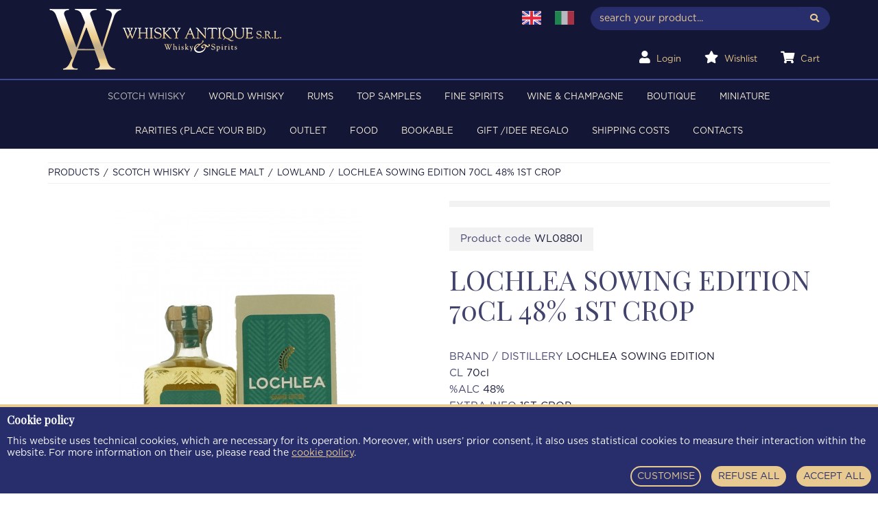

--- FILE ---
content_type: text/html; charset=UTF-8
request_url: https://www.whiskyantique.com/en/lochlea-sowing-edition-70cl-48-1st-crop-wl0880i
body_size: 6184
content:
<!DOCTYPE html>

<html lang="en">
<head>
    <meta charset="utf-8">
    <meta http-equiv="X-UA-Compatible" content="IE=edge">
    <title> LOCHLEA SOWING EDITION 70cl 48% 1ST CROP - Products -  Whisky Antique, Whisky & Spirits</title>
    <meta name="description" content=" LOCHLEA SOWING EDITION 70cl 48% 1ST CROP " />
    <meta name="keywords" content=" LOCHLEA SOWING EDITION " />
    <meta name="robots" content="index, follow" />
    <meta name="revisit-after" content="7 Days" />
    <meta name="theme-color" content="#EFEFEF" />
    <meta property="og:locale" content="en_GB" />
    <meta property="og:type" content="website" />
    <meta property="og:title" content=" LOCHLEA SOWING EDITION 70cl 48% 1ST CROP " />
    <meta property="og:description" content=" LOCHLEA SOWING EDITION 70cl 48% 1ST CROP " />
    <meta property="og:url" content="https://www.whiskyantique.com/en/lochlea-sowing-edition-70cl-48-1st-crop-wl0880i" />
    <meta property="og:site_name" content="Whisky Antique, Whisky & Spirits" />
    <meta property="og:image" content=" /media/prodotti/lochlea-sowing-edition-70cl-48-1st-crop-94159/conversions/thumb.jpg " />
    <meta name="twitter:card" content="summary_large_image" />
    <link rel="apple-touch-icon" sizes="57x57" href="https://www.whiskyantique.com/img/favicon/apple-touch-icon-57x57.png" />
    <link rel="apple-touch-icon" sizes="114x114" href="https://www.whiskyantique.com/img/favicon/apple-touch-icon-114x114.png" />
    <link rel="apple-touch-icon" sizes="72x72" href="https://www.whiskyantique.com/img/favicon/apple-touch-icon-72x72.png" />
    <link rel="apple-touch-icon" sizes="144x144" href="https://www.whiskyantique.com/img/favicon/apple-touch-icon-144x144.png" />
    <link rel="apple-touch-icon" sizes="60x60" href="https://www.whiskyantique.com/img/favicon/apple-touch-icon-60x60.png" />
    <link rel="apple-touch-icon" sizes="120x120" href="https://www.whiskyantique.com/img/favicon/apple-touch-icon-120x120.png" />
    <link rel="apple-touch-icon" sizes="76x76" href="https://www.whiskyantique.com/img/favicon/apple-touch-icon-76x76.png" />
    <link rel="apple-touch-icon" sizes="152x152" href="https://www.whiskyantique.com/img/favicon/apple-touch-icon-152x152.png" />
    <link rel="icon" type="image/png" href="https://www.whiskyantique.com/img/favicon/favicon-196x196.png" sizes="196x196" />
    <link rel="icon" type="image/png" href="https://www.whiskyantique.com/img/favicon/favicon-96x96.png" sizes="96x96" />
    <link rel="icon" type="image/png" href="https://www.whiskyantique.com/img/favicon/favicon-32x32.png" sizes="32x32" />
    <link rel="icon" type="image/png" href="https://www.whiskyantique.com/img/favicon/favicon-16x16.png" sizes="16x16" />
    <link rel="icon" type="image/png" href="https://www.whiskyantique.com/img/favicon/favicon-128.png" sizes="128x128" />
    <meta name="application-name" content="Whisky Antique"/>
    <meta name="msapplication-TileColor" content="#EFEFEF" />
    <meta name="msapplication-TileImage" content="https://www.whiskyantique.com/img/favicon/mstile-144x144.png" />
    <meta name="msapplication-square70x70logo" content="https://www.whiskyantique.com/img/favicon/mstile-70x70.png" />
    <meta name="msapplication-square150x150logo" content="https://www.whiskyantique.com/img/favicon/mstile-150x150.png" />
    <meta name="msapplication-wide310x150logo" content="https://www.whiskyantique.com/img/favicon/mstile-310x150.png" />
    <meta name="msapplication-square310x310logo" content="https://www.whiskyantique.com/img/favicon/mstile-310x310.png" />
    <!-- Tell the browser to be responsive to screen width -->
    <meta content="width=device-width, initial-scale=1, maximum-scale=1, user-scalable=no" name="viewport">
    <link href="https://fonts.googleapis.com/css?family=Playfair+Display|Playfair+Display+SC&display=swap" rel="stylesheet">
    <link type="text/css" rel="stylesheet" href="https://www.whiskyantique.com/fonts/all.min.css" />
    <link type="text/css" rel="stylesheet" href="https://www.whiskyantique.com/css/bootstrap.min.css" />
    <link rel="stylesheet" href="https://cdnjs.cloudflare.com/ajax/libs/fancybox/3.0.47/jquery.fancybox.min.css" />
    <link rel="stylesheet" type="text/css" href="//cdn.jsdelivr.net/jquery.slick/1.6.0/slick.css"/>
    <link rel="stylesheet" href="https://www.whiskyantique.com/css/owl.carousel.min.css" type="text/css" media="all" />
    <link rel="stylesheet" href="https://www.whiskyantique.com/css/owl.theme.default.min.css" type="text/css" media="all" />
    <link rel="stylesheet" href="https://www.whiskyantique.com/css/animate.css" type="text/css" media="all" />
    <link type="text/css" rel="stylesheet" href="https://www.whiskyantique.com/css/style.css" />
    <link rel="stylesheet" href="https://www.whiskyantique.com/cookie/index.bfba9597.css" tyle="text/css" />
    <link rel="stylesheet" href="https://www.whiskyantique.com/cssPage/prodottiDetail.css" type="text/css" />

              </head>
<body>

    <header class="  ">
  <div class="container">
    <div class="row">
      <div class="col-sm-6 col-md-6 col-lg-7">
        <a href="https://www.whiskyantique.com/en/home" title="Home">
          <img class="img-responsive brand-logo" alt="Whisky Antique" src="https://www.whiskyantique.com/img/logo.png">
        </a>
      </div>
      <div class="col-sm-6 col-md-6 col-lg-5 text-right hidden-xs">
                  <ul class="nav navbar-nav navbar-left nav-locale hidden-sm">
                        <li class="select-locale">
              <a href="https://www.whiskyantique.com/en/lochlea-sowing-edition-70cl-48-1st-crop-wl0880i" title="EN">
                <img src="https://www.whiskyantique.com/img/en.jpg" alt="EN" title="EN" class="img-locale active" />
              </a>
            </li>
                        <li class="select-locale">
              <a href="https://www.whiskyantique.com/it/lochlea-sowing-edition-70cl-48-1st-crop-wl0880i" title="IT">
                <img src="https://www.whiskyantique.com/img/it.jpg" alt="IT" title="IT" class="img-locale " />
              </a>
            </li>
                      </ul>
                <form action="https://www.whiskyantique.com/en/search" method="GET" id="formRicerca">
          <div class="input-group">
            <input type="text" class="form-control input-sm" name="search" placeholder="search your product...">
            <span class="input-group-btn">
              <button class="btn btn-default btn-sm" type="submit"><i class="fas fa-search"></i></button>
            </span>
          </div>
                  </form>
        <ul class="nav navbar-nav navbar-right nav-user hidden-sm">
          <li>
                          <a href="https://www.whiskyantique.com/en/auth/login" title="Login">
                <i class="fas fa-user white"></i> <span>Login</span>
              </a>
                      </li>
          <li>
            <a href="https://www.whiskyantique.com/en/wishlist" title="Wishlist">
              <i class="fas fa-star white" aria-hidden="true"></i> <span>Wishlist</span>
            </a>
          </li>
          <li>
            <a href="https://www.whiskyantique.com/en/cart" title="Cart">
              <i class="fas fa-shopping-cart white"></i> <span>Cart</span>
                          </a>
          </li>
        </ul>
        <div class="clearfix"></div>
      </div>
    </div>
  </div>
</header>
<div class="container-fluid bg-blue">
  <div class="row">
    <div class="col-sm-12">
      <nav class="navbar navbar-default">
        <div class="container-fluid">
          <div class="navbar-header">
            <button type="button" class="navbar-toggle collapsed" data-toggle="collapse" data-target="#navbar" aria-expanded="false" aria-controls="navbar">
              <span class="sr-only">Toggle navigation</span>
              <span class="icon-bar"></span>
              <span class="icon-bar"></span>
              <span class="icon-bar"></span>
            </button>
            <div class="pull-left icon-navbar-mobile visible-xs visible-sm">
              <ul class="nav navbar-nav nav-user-mobile">
                <li>
                                      <a href="https://www.whiskyantique.com/en/auth/login" title="Login">
                      <i class="fas fa-user white" aria-hidden="true"></i>
                    </a>
                                  </li>
                <li>
                  <a href="https://www.whiskyantique.com/en/wishlist" title="Wishlist">
                    <i class="fas fa-star white" aria-hidden="true"></i>
                  </a>
                </li>
                <li>
                  <a href="https://www.whiskyantique.com/en/cart" title="Cart">
                    <i class="fas fa-shopping-cart white" aria-hidden="true"></i>
                                      </a>
                </li>
                                  <li class="select-locale">
                    <a href="javascript::void();" data-toggle="dropdown" aria-haspopup="true" aria-expanded="false" class="dropdown-toggle" title="EN">
                      <img src="https://www.whiskyantique.com/img/en.jpg" alt="EN" class="img-locale"/> 
                      <i class="fas fa-angle-down white"></i>
                    </a>
                    <ul class="dropdown-menu language">
                                            <li  class="hide" >
                        <a href="https://www.whiskyantique.com/en/lochlea-sowing-edition-70cl-48-1st-crop-wl0880i" title="EN">
                          <img src="https://www.whiskyantique.com/img/en.jpg" alt="EN" title="EN" class="img-locale"/>
                        </a>
                      </li>
                                            <li >
                        <a href="https://www.whiskyantique.com/it/lochlea-sowing-edition-70cl-48-1st-crop-wl0880i" title="IT">
                          <img src="https://www.whiskyantique.com/img/it.jpg" alt="IT" title="IT" class="img-locale"/>
                        </a>
                      </li>
                                          </ul>
                  </li>
                              </ul>
            </div>
          </div>
          <div class="collapse navbar-collapse" id="navbar">
            <ul class="nav navbar-nav">
              <li            class="active dropdown-cat hidden-xs"           >
          <a href="https://www.whiskyantique.com/en/products/scotch-whisky" title="SCOTCH WHISKY">
            SCOTCH WHISKY
          </a>
          <div class="dropdown-content">
            <div class="row row-eq-height">
              <div class="col">
                <div class="cont-dropdown-menu">
                  <div class="row">
                    <div class="col-sm-12 col-md-8">
                      <h4 class="title">Categories</h4>
                      <div class="row">
                                                  <div class="col-sm-12 col-md-6">
                            <a href="https://www.whiskyantique.com/en/products/single-malt" title="SINGLE MALT">
                              <div class="box-subcategoria">
                                <div class="full-width tab-subcat">
                                  <span>SINGLE MALT <small>(2174)</small></span>
                                </div>
                              </div>
                            </a>
                          </div>
                                                  <div class="col-sm-12 col-md-6">
                            <a href="https://www.whiskyantique.com/en/products/blended" title="BLENDED">
                              <div class="box-subcategoria">
                                <div class="full-width tab-subcat">
                                  <span>BLENDED <small>(375)</small></span>
                                </div>
                              </div>
                            </a>
                          </div>
                                                  <div class="col-sm-12 col-md-6">
                            <a href="https://www.whiskyantique.com/en/products/vatted-pure-malt-blended-malt" title="VATTED-PURE MALT-BLENDED MALT">
                              <div class="box-subcategoria">
                                <div class="full-width tab-subcat">
                                  <span>VATTED-PURE MALT-BLENDED MALT <small>(34)</small></span>
                                </div>
                              </div>
                            </a>
                          </div>
                                                  <div class="col-sm-12 col-md-6">
                            <a href="https://www.whiskyantique.com/en/products/grains" title="GRAINS">
                              <div class="box-subcategoria">
                                <div class="full-width tab-subcat">
                                  <span>GRAINS <small>(23)</small></span>
                                </div>
                              </div>
                            </a>
                          </div>
                                              </div>
                    </div>
                    <div class="col-sm-12 col-md-4">
                      <h4 class="title">Filter</h4>
                      <div class="row">
                        <div class="col-sm-12 col-md-12">
                          <a href="https://www.whiskyantique.com/en/products/scotch-whisky?offers=1" title="Special offer - SCOTCH WHISKY">
                            <div class="box-subcategoria">
                              <div class="full-width tab-subcat">
                                <span>Special offer</span>
                              </div>
                            </div>
                          </a>
                        </div>
                        <div class="col-sm-12 col-md-12">
                          <a href="https://www.whiskyantique.com/en/products/scotch-whisky?single_cask=1" title="Single cask - SCOTCH WHISKY">
                            <div class="box-subcategoria">
                              <div class="full-width tab-subcat">
                                <span>Single cask</span>
                              </div>
                            </div>
                          </a>
                        </div>
                        <div class="col-sm-12 col-md-12">
                          <a href="https://www.whiskyantique.com/en/products/scotch-whisky?sold_out=1" title="Out of stock - SCOTCH WHISKY">
                            <div class="box-subcategoria">
                              <div class="full-width tab-subcat">
                                <span>Out of stock</span>
                              </div>
                            </div>
                          </a>
                        </div>
                      </div>
                    </div>
                  </div>
                </div>
              </div>
              <div class="hidden-xs hidden-sm col-auto cont-img-dropdown-menu">
                              </div>
            </div>
          </div>
        </li>
        <li            class="active relative visible-xs"           >
          <a href="https://www.whiskyantique.com/en/products/scotch-whisky" title="SCOTCH WHISKY">
            SCOTCH WHISKY
          </a>
        </li>
                              <li            class="dropdown-cat hidden-xs"           >
          <a href="https://www.whiskyantique.com/en/products/world-whisky" title="WORLD WHISKY">
            WORLD WHISKY
          </a>
          <div class="dropdown-content">
            <div class="row row-eq-height">
              <div class="col">
                <div class="cont-dropdown-menu">
                  <div class="row">
                    <div class="col-sm-12 col-md-8">
                      <h4 class="title">Categories</h4>
                      <div class="row">
                                                  <div class="col-sm-12 col-md-6">
                            <a href="https://www.whiskyantique.com/en/products/american-bourbon" title="AMERICAN &amp; BOURBON">
                              <div class="box-subcategoria">
                                <div class="full-width tab-subcat">
                                  <span>AMERICAN &amp; BOURBON <small>(141)</small></span>
                                </div>
                              </div>
                            </a>
                          </div>
                                                  <div class="col-sm-12 col-md-6">
                            <a href="https://www.whiskyantique.com/en/products/japanese" title="JAPANESE">
                              <div class="box-subcategoria">
                                <div class="full-width tab-subcat">
                                  <span>JAPANESE <small>(43)</small></span>
                                </div>
                              </div>
                            </a>
                          </div>
                                                  <div class="col-sm-12 col-md-6">
                            <a href="https://www.whiskyantique.com/en/products/irish" title="IRISH">
                              <div class="box-subcategoria">
                                <div class="full-width tab-subcat">
                                  <span>IRISH <small>(39)</small></span>
                                </div>
                              </div>
                            </a>
                          </div>
                                                  <div class="col-sm-12 col-md-6">
                            <a href="https://www.whiskyantique.com/en/products/taiwanese" title="TAIWANESE">
                              <div class="box-subcategoria">
                                <div class="full-width tab-subcat">
                                  <span>TAIWANESE <small>(9)</small></span>
                                </div>
                              </div>
                            </a>
                          </div>
                                                  <div class="col-sm-12 col-md-6">
                            <a href="https://www.whiskyantique.com/en/products/world-whisky-french" title="WORLD WHISKY/FRENCH">
                              <div class="box-subcategoria">
                                <div class="full-width tab-subcat">
                                  <span>WORLD WHISKY/FRENCH <small>(0)</small></span>
                                </div>
                              </div>
                            </a>
                          </div>
                                                  <div class="col-sm-12 col-md-6">
                            <a href="https://www.whiskyantique.com/en/products/indian" title="INDIAN">
                              <div class="box-subcategoria">
                                <div class="full-width tab-subcat">
                                  <span>INDIAN <small>(8)</small></span>
                                </div>
                              </div>
                            </a>
                          </div>
                                                  <div class="col-sm-12 col-md-6">
                            <a href="https://www.whiskyantique.com/en/products/canadian" title="CANADIAN">
                              <div class="box-subcategoria">
                                <div class="full-width tab-subcat">
                                  <span>CANADIAN <small>(22)</small></span>
                                </div>
                              </div>
                            </a>
                          </div>
                                                  <div class="col-sm-12 col-md-6">
                            <a href="https://www.whiskyantique.com/en/products/swedish" title="SWEDISH">
                              <div class="box-subcategoria">
                                <div class="full-width tab-subcat">
                                  <span>SWEDISH <small>(8)</small></span>
                                </div>
                              </div>
                            </a>
                          </div>
                                                  <div class="col-sm-12 col-md-6">
                            <a href="https://www.whiskyantique.com/en/products/czech-republic" title="CZECH REPUBLIC">
                              <div class="box-subcategoria">
                                <div class="full-width tab-subcat">
                                  <span>CZECH REPUBLIC <small>(0)</small></span>
                                </div>
                              </div>
                            </a>
                          </div>
                                                  <div class="col-sm-12 col-md-6">
                            <a href="https://www.whiskyantique.com/en/products/english" title="ENGLISH">
                              <div class="box-subcategoria">
                                <div class="full-width tab-subcat">
                                  <span>ENGLISH <small>(16)</small></span>
                                </div>
                              </div>
                            </a>
                          </div>
                                              </div>
                    </div>
                    <div class="col-sm-12 col-md-4">
                      <h4 class="title">Filter</h4>
                      <div class="row">
                        <div class="col-sm-12 col-md-12">
                          <a href="https://www.whiskyantique.com/en/products/world-whisky?offers=1" title="Special offer - WORLD WHISKY">
                            <div class="box-subcategoria">
                              <div class="full-width tab-subcat">
                                <span>Special offer</span>
                              </div>
                            </div>
                          </a>
                        </div>
                        <div class="col-sm-12 col-md-12">
                          <a href="https://www.whiskyantique.com/en/products/world-whisky?single_cask=1" title="Single cask - WORLD WHISKY">
                            <div class="box-subcategoria">
                              <div class="full-width tab-subcat">
                                <span>Single cask</span>
                              </div>
                            </div>
                          </a>
                        </div>
                        <div class="col-sm-12 col-md-12">
                          <a href="https://www.whiskyantique.com/en/products/world-whisky?sold_out=1" title="Out of stock - WORLD WHISKY">
                            <div class="box-subcategoria">
                              <div class="full-width tab-subcat">
                                <span>Out of stock</span>
                              </div>
                            </div>
                          </a>
                        </div>
                      </div>
                    </div>
                  </div>
                </div>
              </div>
              <div class="hidden-xs hidden-sm col-auto cont-img-dropdown-menu">
                              </div>
            </div>
          </div>
        </li>
        <li            class="relative visible-xs"           >
          <a href="https://www.whiskyantique.com/en/products/world-whisky" title="WORLD WHISKY">
            WORLD WHISKY
          </a>
        </li>
                              <li            class="dropdown-cat hidden-xs"           >
          <a href="https://www.whiskyantique.com/en/products/rums" title="RUMS">
            RUMS
          </a>
          <div class="dropdown-content">
            <div class="row row-eq-height">
              <div class="col">
                <div class="cont-dropdown-menu">
                  <div class="row">
                    <div class="col-sm-12 col-md-8">
                      <h4 class="title">Categories</h4>
                      <div class="row">
                                                  <div class="col-sm-12 col-md-6">
                            <a href="https://www.whiskyantique.com/en/products/barbados" title="BARBADOS">
                              <div class="box-subcategoria">
                                <div class="full-width tab-subcat">
                                  <span>BARBADOS <small>(25)</small></span>
                                </div>
                              </div>
                            </a>
                          </div>
                                                  <div class="col-sm-12 col-md-6">
                            <a href="https://www.whiskyantique.com/en/products/belize" title="BELIZE">
                              <div class="box-subcategoria">
                                <div class="full-width tab-subcat">
                                  <span>BELIZE <small>(1)</small></span>
                                </div>
                              </div>
                            </a>
                          </div>
                                                  <div class="col-sm-12 col-md-6">
                            <a href="https://www.whiskyantique.com/en/products/australian" title="AUSTRALIAN">
                              <div class="box-subcategoria">
                                <div class="full-width tab-subcat">
                                  <span>AUSTRALIAN <small>(1)</small></span>
                                </div>
                              </div>
                            </a>
                          </div>
                                                  <div class="col-sm-12 col-md-6">
                            <a href="https://www.whiskyantique.com/en/products/cuba" title="CUBA">
                              <div class="box-subcategoria">
                                <div class="full-width tab-subcat">
                                  <span>CUBA <small>(8)</small></span>
                                </div>
                              </div>
                            </a>
                          </div>
                                                  <div class="col-sm-12 col-md-6">
                            <a href="https://www.whiskyantique.com/en/products/domenic-rep" title="DOMENIC REP.">
                              <div class="box-subcategoria">
                                <div class="full-width tab-subcat">
                                  <span>DOMENIC REP. <small>(2)</small></span>
                                </div>
                              </div>
                            </a>
                          </div>
                                                  <div class="col-sm-12 col-md-6">
                            <a href="https://www.whiskyantique.com/en/products/guadeloupe" title="GUADELOUPE">
                              <div class="box-subcategoria">
                                <div class="full-width tab-subcat">
                                  <span>GUADELOUPE <small>(16)</small></span>
                                </div>
                              </div>
                            </a>
                          </div>
                                                  <div class="col-sm-12 col-md-6">
                            <a href="https://www.whiskyantique.com/en/products/guatemala" title="GUATEMALA">
                              <div class="box-subcategoria">
                                <div class="full-width tab-subcat">
                                  <span>GUATEMALA <small>(14)</small></span>
                                </div>
                              </div>
                            </a>
                          </div>
                                                  <div class="col-sm-12 col-md-6">
                            <a href="https://www.whiskyantique.com/en/products/guyana" title="GUYANA">
                              <div class="box-subcategoria">
                                <div class="full-width tab-subcat">
                                  <span>GUYANA <small>(41)</small></span>
                                </div>
                              </div>
                            </a>
                          </div>
                                                  <div class="col-sm-12 col-md-6">
                            <a href="https://www.whiskyantique.com/en/products/haiti" title="HAITI">
                              <div class="box-subcategoria">
                                <div class="full-width tab-subcat">
                                  <span>HAITI <small>(6)</small></span>
                                </div>
                              </div>
                            </a>
                          </div>
                                                  <div class="col-sm-12 col-md-6">
                            <a href="https://www.whiskyantique.com/en/products/jamaica" title="JAMAICA">
                              <div class="box-subcategoria">
                                <div class="full-width tab-subcat">
                                  <span>JAMAICA <small>(83)</small></span>
                                </div>
                              </div>
                            </a>
                          </div>
                                                  <div class="col-sm-12 col-md-6">
                            <a href="https://www.whiskyantique.com/en/products/martinique" title="MARTINIQUE">
                              <div class="box-subcategoria">
                                <div class="full-width tab-subcat">
                                  <span>MARTINIQUE <small>(41)</small></span>
                                </div>
                              </div>
                            </a>
                          </div>
                                                  <div class="col-sm-12 col-md-6">
                            <a href="https://www.whiskyantique.com/en/products/nicaragua" title="NICARAGUA">
                              <div class="box-subcategoria">
                                <div class="full-width tab-subcat">
                                  <span>NICARAGUA <small>(2)</small></span>
                                </div>
                              </div>
                            </a>
                          </div>
                                                  <div class="col-sm-12 col-md-6">
                            <a href="https://www.whiskyantique.com/en/products/panama" title="PANAMA">
                              <div class="box-subcategoria">
                                <div class="full-width tab-subcat">
                                  <span>PANAMA <small>(7)</small></span>
                                </div>
                              </div>
                            </a>
                          </div>
                                                  <div class="col-sm-12 col-md-6">
                            <a href="https://www.whiskyantique.com/en/products/trinidad" title="TRINIDAD">
                              <div class="box-subcategoria">
                                <div class="full-width tab-subcat">
                                  <span>TRINIDAD <small>(51)</small></span>
                                </div>
                              </div>
                            </a>
                          </div>
                                                  <div class="col-sm-12 col-md-6">
                            <a href="https://www.whiskyantique.com/en/products/cachaca" title="CACHACA">
                              <div class="box-subcategoria">
                                <div class="full-width tab-subcat">
                                  <span>CACHACA <small>(2)</small></span>
                                </div>
                              </div>
                            </a>
                          </div>
                                                  <div class="col-sm-12 col-md-6">
                            <a href="https://www.whiskyantique.com/en/products/venezuela" title="VENEZUELA">
                              <div class="box-subcategoria">
                                <div class="full-width tab-subcat">
                                  <span>VENEZUELA <small>(1)</small></span>
                                </div>
                              </div>
                            </a>
                          </div>
                                                  <div class="col-sm-12 col-md-6">
                            <a href="https://www.whiskyantique.com/en/products/others" title="OTHERS">
                              <div class="box-subcategoria">
                                <div class="full-width tab-subcat">
                                  <span>OTHERS <small>(19)</small></span>
                                </div>
                              </div>
                            </a>
                          </div>
                                              </div>
                    </div>
                    <div class="col-sm-12 col-md-4">
                      <h4 class="title">Filter</h4>
                      <div class="row">
                        <div class="col-sm-12 col-md-12">
                          <a href="https://www.whiskyantique.com/en/products/rums?offers=1" title="Special offer - RUMS">
                            <div class="box-subcategoria">
                              <div class="full-width tab-subcat">
                                <span>Special offer</span>
                              </div>
                            </div>
                          </a>
                        </div>
                        <div class="col-sm-12 col-md-12">
                          <a href="https://www.whiskyantique.com/en/products/rums?single_cask=1" title="Single cask - RUMS">
                            <div class="box-subcategoria">
                              <div class="full-width tab-subcat">
                                <span>Single cask</span>
                              </div>
                            </div>
                          </a>
                        </div>
                        <div class="col-sm-12 col-md-12">
                          <a href="https://www.whiskyantique.com/en/products/rums?sold_out=1" title="Out of stock - RUMS">
                            <div class="box-subcategoria">
                              <div class="full-width tab-subcat">
                                <span>Out of stock</span>
                              </div>
                            </div>
                          </a>
                        </div>
                      </div>
                    </div>
                  </div>
                </div>
              </div>
              <div class="hidden-xs hidden-sm col-auto cont-img-dropdown-menu">
                              </div>
            </div>
          </div>
        </li>
        <li            class="relative visible-xs"           >
          <a href="https://www.whiskyantique.com/en/products/rums" title="RUMS">
            RUMS
          </a>
        </li>
                              <li            class="relative"           >
          <a href="https://www.whiskyantique.com/en/products/top-samples" title="TOP SAMPLES ">
            TOP SAMPLES 
          </a>
        </li>
                              <li            class="dropdown-cat hidden-xs"           >
          <a href="https://www.whiskyantique.com/en/products/fine-spirits" title="FINE SPIRITS">
            FINE SPIRITS
          </a>
          <div class="dropdown-content">
            <div class="row row-eq-height">
              <div class="col">
                <div class="cont-dropdown-menu">
                  <div class="row">
                    <div class="col-sm-12 col-md-8">
                      <h4 class="title">Categories</h4>
                      <div class="row">
                                                  <div class="col-sm-12 col-md-6">
                            <a href="https://www.whiskyantique.com/en/products/armagnac-1" title="ARMAGNAC">
                              <div class="box-subcategoria">
                                <div class="full-width tab-subcat">
                                  <span>ARMAGNAC <small>(62)</small></span>
                                </div>
                              </div>
                            </a>
                          </div>
                                                  <div class="col-sm-12 col-md-6">
                            <a href="https://www.whiskyantique.com/en/products/brandy-1" title="BRANDY">
                              <div class="box-subcategoria">
                                <div class="full-width tab-subcat">
                                  <span>BRANDY <small>(42)</small></span>
                                </div>
                              </div>
                            </a>
                          </div>
                                                  <div class="col-sm-12 col-md-6">
                            <a href="https://www.whiskyantique.com/en/products/calvados-1" title="CALVADOS">
                              <div class="box-subcategoria">
                                <div class="full-width tab-subcat">
                                  <span>CALVADOS <small>(5)</small></span>
                                </div>
                              </div>
                            </a>
                          </div>
                                                  <div class="col-sm-12 col-md-6">
                            <a href="https://www.whiskyantique.com/en/products/cognac-1" title="COGNAC">
                              <div class="box-subcategoria">
                                <div class="full-width tab-subcat">
                                  <span>COGNAC <small>(188)</small></span>
                                </div>
                              </div>
                            </a>
                          </div>
                                                  <div class="col-sm-12 col-md-6">
                            <a href="https://www.whiskyantique.com/en/products/gin-1" title="GIN">
                              <div class="box-subcategoria">
                                <div class="full-width tab-subcat">
                                  <span>GIN <small>(33)</small></span>
                                </div>
                              </div>
                            </a>
                          </div>
                                                  <div class="col-sm-12 col-md-6">
                            <a href="https://www.whiskyantique.com/en/products/grappa-1" title="GRAPPA">
                              <div class="box-subcategoria">
                                <div class="full-width tab-subcat">
                                  <span>GRAPPA <small>(64)</small></span>
                                </div>
                              </div>
                            </a>
                          </div>
                                                  <div class="col-sm-12 col-md-6">
                            <a href="https://www.whiskyantique.com/en/products/liqueur" title="LIQUEUR">
                              <div class="box-subcategoria">
                                <div class="full-width tab-subcat">
                                  <span>LIQUEUR <small>(141)</small></span>
                                </div>
                              </div>
                            </a>
                          </div>
                                                  <div class="col-sm-12 col-md-6">
                            <a href="https://www.whiskyantique.com/en/products/mezcal" title="MEZCAL">
                              <div class="box-subcategoria">
                                <div class="full-width tab-subcat">
                                  <span>MEZCAL <small>(0)</small></span>
                                </div>
                              </div>
                            </a>
                          </div>
                                                  <div class="col-sm-12 col-md-6">
                            <a href="https://www.whiskyantique.com/en/products/vodka-1" title="VODKA">
                              <div class="box-subcategoria">
                                <div class="full-width tab-subcat">
                                  <span>VODKA <small>(2)</small></span>
                                </div>
                              </div>
                            </a>
                          </div>
                                                  <div class="col-sm-12 col-md-6">
                            <a href="https://www.whiskyantique.com/en/products/tequila" title="TEQUILA">
                              <div class="box-subcategoria">
                                <div class="full-width tab-subcat">
                                  <span>TEQUILA <small>(0)</small></span>
                                </div>
                              </div>
                            </a>
                          </div>
                                              </div>
                    </div>
                    <div class="col-sm-12 col-md-4">
                      <h4 class="title">Filter</h4>
                      <div class="row">
                        <div class="col-sm-12 col-md-12">
                          <a href="https://www.whiskyantique.com/en/products/fine-spirits?offers=1" title="Special offer - FINE SPIRITS">
                            <div class="box-subcategoria">
                              <div class="full-width tab-subcat">
                                <span>Special offer</span>
                              </div>
                            </div>
                          </a>
                        </div>
                        <div class="col-sm-12 col-md-12">
                          <a href="https://www.whiskyantique.com/en/products/fine-spirits?single_cask=1" title="Single cask - FINE SPIRITS">
                            <div class="box-subcategoria">
                              <div class="full-width tab-subcat">
                                <span>Single cask</span>
                              </div>
                            </div>
                          </a>
                        </div>
                        <div class="col-sm-12 col-md-12">
                          <a href="https://www.whiskyantique.com/en/products/fine-spirits?sold_out=1" title="Out of stock - FINE SPIRITS">
                            <div class="box-subcategoria">
                              <div class="full-width tab-subcat">
                                <span>Out of stock</span>
                              </div>
                            </div>
                          </a>
                        </div>
                      </div>
                    </div>
                  </div>
                </div>
              </div>
              <div class="hidden-xs hidden-sm col-auto cont-img-dropdown-menu">
                              </div>
            </div>
          </div>
        </li>
        <li            class="relative visible-xs"           >
          <a href="https://www.whiskyantique.com/en/products/fine-spirits" title="FINE SPIRITS">
            FINE SPIRITS
          </a>
        </li>
                              <li            class="dropdown-cat hidden-xs"           >
          <a href="https://www.whiskyantique.com/en/products/wine-champagne" title="WINE &amp; CHAMPAGNE">
            WINE &amp; CHAMPAGNE
          </a>
          <div class="dropdown-content">
            <div class="row row-eq-height">
              <div class="col">
                <div class="cont-dropdown-menu">
                  <div class="row">
                    <div class="col-sm-12 col-md-8">
                      <h4 class="title">Categories</h4>
                      <div class="row">
                                                  <div class="col-sm-12 col-md-6">
                            <a href="https://www.whiskyantique.com/en/products/champagne-1" title="CHAMPAGNE">
                              <div class="box-subcategoria">
                                <div class="full-width tab-subcat">
                                  <span>CHAMPAGNE <small>(7)</small></span>
                                </div>
                              </div>
                            </a>
                          </div>
                                                  <div class="col-sm-12 col-md-6">
                            <a href="https://www.whiskyantique.com/en/products/wine-1" title="WINE">
                              <div class="box-subcategoria">
                                <div class="full-width tab-subcat">
                                  <span>WINE <small>(10)</small></span>
                                </div>
                              </div>
                            </a>
                          </div>
                                                  <div class="col-sm-12 col-md-6">
                            <a href="https://www.whiskyantique.com/en/products/port" title="PORT">
                              <div class="box-subcategoria">
                                <div class="full-width tab-subcat">
                                  <span>PORT <small>(60)</small></span>
                                </div>
                              </div>
                            </a>
                          </div>
                                                  <div class="col-sm-12 col-md-6">
                            <a href="https://www.whiskyantique.com/en/products/balsamic-vinegar-2" title="BALSAMIC VINEGAR ">
                              <div class="box-subcategoria">
                                <div class="full-width tab-subcat">
                                  <span>BALSAMIC VINEGAR  <small>(1)</small></span>
                                </div>
                              </div>
                            </a>
                          </div>
                                                  <div class="col-sm-12 col-md-6">
                            <a href="https://www.whiskyantique.com/en/products/vermouth" title="VERMOUTH">
                              <div class="box-subcategoria">
                                <div class="full-width tab-subcat">
                                  <span>VERMOUTH <small>(1)</small></span>
                                </div>
                              </div>
                            </a>
                          </div>
                                                  <div class="col-sm-12 col-md-6">
                            <a href="https://www.whiskyantique.com/en/products/maideira" title="MAIDEIRA">
                              <div class="box-subcategoria">
                                <div class="full-width tab-subcat">
                                  <span>MAIDEIRA <small>(0)</small></span>
                                </div>
                              </div>
                            </a>
                          </div>
                                                  <div class="col-sm-12 col-md-6">
                            <a href="https://www.whiskyantique.com/en/products/sherry" title="SHERRY">
                              <div class="box-subcategoria">
                                <div class="full-width tab-subcat">
                                  <span>SHERRY <small>(0)</small></span>
                                </div>
                              </div>
                            </a>
                          </div>
                                              </div>
                    </div>
                    <div class="col-sm-12 col-md-4">
                      <h4 class="title">Filter</h4>
                      <div class="row">
                        <div class="col-sm-12 col-md-12">
                          <a href="https://www.whiskyantique.com/en/products/wine-champagne?offers=1" title="Special offer - WINE &amp; CHAMPAGNE">
                            <div class="box-subcategoria">
                              <div class="full-width tab-subcat">
                                <span>Special offer</span>
                              </div>
                            </div>
                          </a>
                        </div>
                        <div class="col-sm-12 col-md-12">
                          <a href="https://www.whiskyantique.com/en/products/wine-champagne?single_cask=1" title="Single cask - WINE &amp; CHAMPAGNE">
                            <div class="box-subcategoria">
                              <div class="full-width tab-subcat">
                                <span>Single cask</span>
                              </div>
                            </div>
                          </a>
                        </div>
                        <div class="col-sm-12 col-md-12">
                          <a href="https://www.whiskyantique.com/en/products/wine-champagne?sold_out=1" title="Out of stock - WINE &amp; CHAMPAGNE">
                            <div class="box-subcategoria">
                              <div class="full-width tab-subcat">
                                <span>Out of stock</span>
                              </div>
                            </div>
                          </a>
                        </div>
                      </div>
                    </div>
                  </div>
                </div>
              </div>
              <div class="hidden-xs hidden-sm col-auto cont-img-dropdown-menu">
                              </div>
            </div>
          </div>
        </li>
        <li            class="relative visible-xs"           >
          <a href="https://www.whiskyantique.com/en/products/wine-champagne" title="WINE &amp; CHAMPAGNE">
            WINE &amp; CHAMPAGNE
          </a>
        </li>
                              <li            class="relative"           >
          <a href="https://www.whiskyantique.com/en/products/boutique" title="BOUTIQUE">
            BOUTIQUE
          </a>
        </li>
                              <li            class="dropdown-cat hidden-xs"           >
          <a href="https://www.whiskyantique.com/en/products/miniature" title="MINIATURE">
            MINIATURE
          </a>
          <div class="dropdown-content">
            <div class="row row-eq-height">
              <div class="col">
                <div class="cont-dropdown-menu">
                  <div class="row">
                    <div class="col-sm-12 col-md-8">
                      <h4 class="title">Categories</h4>
                      <div class="row">
                                                  <div class="col-sm-12 col-md-6">
                            <a href="https://www.whiskyantique.com/en/products/whisky-sample" title="WHISKY SAMPLE">
                              <div class="box-subcategoria">
                                <div class="full-width tab-subcat">
                                  <span>WHISKY SAMPLE <small>(13)</small></span>
                                </div>
                              </div>
                            </a>
                          </div>
                                              </div>
                    </div>
                    <div class="col-sm-12 col-md-4">
                      <h4 class="title">Filter</h4>
                      <div class="row">
                        <div class="col-sm-12 col-md-12">
                          <a href="https://www.whiskyantique.com/en/products/miniature?offers=1" title="Special offer - MINIATURE">
                            <div class="box-subcategoria">
                              <div class="full-width tab-subcat">
                                <span>Special offer</span>
                              </div>
                            </div>
                          </a>
                        </div>
                        <div class="col-sm-12 col-md-12">
                          <a href="https://www.whiskyantique.com/en/products/miniature?single_cask=1" title="Single cask - MINIATURE">
                            <div class="box-subcategoria">
                              <div class="full-width tab-subcat">
                                <span>Single cask</span>
                              </div>
                            </div>
                          </a>
                        </div>
                        <div class="col-sm-12 col-md-12">
                          <a href="https://www.whiskyantique.com/en/products/miniature?sold_out=1" title="Out of stock - MINIATURE">
                            <div class="box-subcategoria">
                              <div class="full-width tab-subcat">
                                <span>Out of stock</span>
                              </div>
                            </div>
                          </a>
                        </div>
                      </div>
                    </div>
                  </div>
                </div>
              </div>
              <div class="hidden-xs hidden-sm col-auto cont-img-dropdown-menu">
                              </div>
            </div>
          </div>
        </li>
        <li            class="relative visible-xs"           >
          <a href="https://www.whiskyantique.com/en/products/miniature" title="MINIATURE">
            MINIATURE
          </a>
        </li>
                              <li            class="dropdown-cat hidden-xs"           >
          <a href="https://www.whiskyantique.com/en/products/rarities-place-your-bid" title="RARITIES (PLACE YOUR BID) ">
            RARITIES (PLACE YOUR BID) 
          </a>
          <div class="dropdown-content">
            <div class="row row-eq-height">
              <div class="col">
                <div class="cont-dropdown-menu">
                  <div class="row">
                    <div class="col-sm-12 col-md-8">
                      <h4 class="title">Categories</h4>
                      <div class="row">
                                                  <div class="col-sm-12 col-md-6">
                            <a href="https://www.whiskyantique.com/en/products/single-malt-1" title="SINGLE MALT">
                              <div class="box-subcategoria">
                                <div class="full-width tab-subcat">
                                  <span>SINGLE MALT <small>(935)</small></span>
                                </div>
                              </div>
                            </a>
                          </div>
                                                  <div class="col-sm-12 col-md-6">
                            <a href="https://www.whiskyantique.com/en/products/rum-1" title="RUM">
                              <div class="box-subcategoria">
                                <div class="full-width tab-subcat">
                                  <span>RUM <small>(108)</small></span>
                                </div>
                              </div>
                            </a>
                          </div>
                                                  <div class="col-sm-12 col-md-6">
                            <a href="https://www.whiskyantique.com/en/products/rarities-japanese-whisky" title="Rarities/Japanese Whisky">
                              <div class="box-subcategoria">
                                <div class="full-width tab-subcat">
                                  <span>Rarities/Japanese Whisky <small>(8)</small></span>
                                </div>
                              </div>
                            </a>
                          </div>
                                                  <div class="col-sm-12 col-md-6">
                            <a href="https://www.whiskyantique.com/en/products/miniatures-1" title="MINIATURES">
                              <div class="box-subcategoria">
                                <div class="full-width tab-subcat">
                                  <span>MINIATURES <small>(0)</small></span>
                                </div>
                              </div>
                            </a>
                          </div>
                                                  <div class="col-sm-12 col-md-6">
                            <a href="https://www.whiskyantique.com/en/products/irish-whiskey" title="IRISH WHISKEY">
                              <div class="box-subcategoria">
                                <div class="full-width tab-subcat">
                                  <span>IRISH WHISKEY <small>(11)</small></span>
                                </div>
                              </div>
                            </a>
                          </div>
                                                  <div class="col-sm-12 col-md-6">
                            <a href="https://www.whiskyantique.com/en/products/cognac-3" title="COGNAC">
                              <div class="box-subcategoria">
                                <div class="full-width tab-subcat">
                                  <span>COGNAC <small>(83)</small></span>
                                </div>
                              </div>
                            </a>
                          </div>
                                                  <div class="col-sm-12 col-md-6">
                            <a href="https://www.whiskyantique.com/en/products/blended-3" title="BLENDED">
                              <div class="box-subcategoria">
                                <div class="full-width tab-subcat">
                                  <span>BLENDED <small>(121)</small></span>
                                </div>
                              </div>
                            </a>
                          </div>
                                                  <div class="col-sm-12 col-md-6">
                            <a href="https://www.whiskyantique.com/en/products/american-whiskey" title="AMERICAN WHISKEY">
                              <div class="box-subcategoria">
                                <div class="full-width tab-subcat">
                                  <span>AMERICAN WHISKEY <small>(137)</small></span>
                                </div>
                              </div>
                            </a>
                          </div>
                                              </div>
                    </div>
                    <div class="col-sm-12 col-md-4">
                      <h4 class="title">Filter</h4>
                      <div class="row">
                        <div class="col-sm-12 col-md-12">
                          <a href="https://www.whiskyantique.com/en/products/rarities-place-your-bid?offers=1" title="Special offer - RARITIES (PLACE YOUR BID) ">
                            <div class="box-subcategoria">
                              <div class="full-width tab-subcat">
                                <span>Special offer</span>
                              </div>
                            </div>
                          </a>
                        </div>
                        <div class="col-sm-12 col-md-12">
                          <a href="https://www.whiskyantique.com/en/products/rarities-place-your-bid?single_cask=1" title="Single cask - RARITIES (PLACE YOUR BID) ">
                            <div class="box-subcategoria">
                              <div class="full-width tab-subcat">
                                <span>Single cask</span>
                              </div>
                            </div>
                          </a>
                        </div>
                        <div class="col-sm-12 col-md-12">
                          <a href="https://www.whiskyantique.com/en/products/rarities-place-your-bid?sold_out=1" title="Out of stock - RARITIES (PLACE YOUR BID) ">
                            <div class="box-subcategoria">
                              <div class="full-width tab-subcat">
                                <span>Out of stock</span>
                              </div>
                            </div>
                          </a>
                        </div>
                      </div>
                    </div>
                  </div>
                </div>
              </div>
              <div class="hidden-xs hidden-sm col-auto cont-img-dropdown-menu">
                              </div>
            </div>
          </div>
        </li>
        <li            class="relative visible-xs"           >
          <a href="https://www.whiskyantique.com/en/products/rarities-place-your-bid" title="RARITIES (PLACE YOUR BID) ">
            RARITIES (PLACE YOUR BID) 
          </a>
        </li>
                              <li            class="relative"           >
          <a href="https://www.whiskyantique.com/en/products/outlet" title="OUTLET">
            OUTLET
          </a>
        </li>
                              <li            class="relative"           >
          <a href="https://www.whiskyantique.com/en/products/food" title="FOOD">
            FOOD
          </a>
        </li>
                              <li            class="relative"           >
          <a href="https://www.whiskyantique.com/en/products/bookable" title="BOOKABLE">
            BOOKABLE
          </a>
        </li>
                              <li            class="dropdown-cat hidden-xs"           >
          <a href="https://www.whiskyantique.com/en/products/gift-idee-regalo" title="Gift /Idee regalo">
            Gift /Idee regalo
          </a>
          <div class="dropdown-content">
            <div class="row row-eq-height">
              <div class="col">
                <div class="cont-dropdown-menu">
                  <div class="row">
                    <div class="col-sm-12 col-md-8">
                      <h4 class="title">Categories</h4>
                      <div class="row">
                                                  <div class="col-sm-12 col-md-6">
                            <a href="https://www.whiskyantique.com/en/products/gadget-1" title="GADGET">
                              <div class="box-subcategoria">
                                <div class="full-width tab-subcat">
                                  <span>GADGET <small>(38)</small></span>
                                </div>
                              </div>
                            </a>
                          </div>
                                              </div>
                    </div>
                    <div class="col-sm-12 col-md-4">
                      <h4 class="title">Filter</h4>
                      <div class="row">
                        <div class="col-sm-12 col-md-12">
                          <a href="https://www.whiskyantique.com/en/products/gift-idee-regalo?offers=1" title="Special offer - Gift /Idee regalo">
                            <div class="box-subcategoria">
                              <div class="full-width tab-subcat">
                                <span>Special offer</span>
                              </div>
                            </div>
                          </a>
                        </div>
                        <div class="col-sm-12 col-md-12">
                          <a href="https://www.whiskyantique.com/en/products/gift-idee-regalo?single_cask=1" title="Single cask - Gift /Idee regalo">
                            <div class="box-subcategoria">
                              <div class="full-width tab-subcat">
                                <span>Single cask</span>
                              </div>
                            </div>
                          </a>
                        </div>
                        <div class="col-sm-12 col-md-12">
                          <a href="https://www.whiskyantique.com/en/products/gift-idee-regalo?sold_out=1" title="Out of stock - Gift /Idee regalo">
                            <div class="box-subcategoria">
                              <div class="full-width tab-subcat">
                                <span>Out of stock</span>
                              </div>
                            </div>
                          </a>
                        </div>
                      </div>
                    </div>
                  </div>
                </div>
              </div>
              <div class="hidden-xs hidden-sm col-auto cont-img-dropdown-menu">
                              </div>
            </div>
          </div>
        </li>
        <li            class="relative visible-xs"           >
          <a href="https://www.whiskyantique.com/en/products/gift-idee-regalo" title="Gift /Idee regalo">
            Gift /Idee regalo
          </a>
        </li>
                          <li >
                <a href="https://www.whiskyantique.com/en/shipping-costs" title="Shipping costs">Shipping costs</a>
              </li>
              <li >
                <a href="https://www.whiskyantique.com/en/contacts" title="Contacts">Contacts</a>
              </li>
            </ul>
            <form class="navbar-form navbar-right visible-xs" action="https://www.whiskyantique.com/en/search" method="GET">
              <div class="input-group">
                <input type="text" class="form-control input-sm" name="search" placeholder="search your product...">
                <span class="input-group-btn">
                  <button class="btn btn-default btn-sm" type="submit"><i class="fas fa-search"></i></button>
                </span>
              </div>
                          </form>
          </div><!-- /.navbar-collapse -->
        </div>
      </nav>
    </div>
  </div>
</div>
    <div class="content">
      <!-- Your Page Content Here -->
      <div class="container">
  <div class="row">
    <form id="formProdotto" action="https://www.whiskyantique.com/en/add-cart" method="GET">
      <input type="hidden" name="_token" value="5s0D04PSCjAQQtfUhweAbnFs2c7ga3YJEfJvSJlU">
      <input type="hidden" name="codiceProdotto" value="WL0880I">
      <div class="col-sm-12">
        <ol class="breadcrumb">
									<li><a href="https://www.whiskyantique.com/en/products">Products</a></li>
												<li><a href="https://www.whiskyantique.com/en/products/scotch-whisky">SCOTCH WHISKY</a></li>
												<li><a href="https://www.whiskyantique.com/en/products/single-malt">SINGLE MALT</a></li>
												<li><a href="https://www.whiskyantique.com/en/products/lowland">LOWLAND</a></li>
												<li class="active">LOCHLEA SOWING EDITION 70cl 48% 1ST CROP</li>
						</ol>

      </div>
      <div class="col-sm-12">
        <div class="row">
          <div class="col-sm-12">
            <div class="row">
              <div class="col-sm-4 col-md-6">
                <div id="galleryDetail" class="top-20">
                  <div class="row">
  <div class="col-md-12">
        <div class="zoom-menu pull-right visible-xs" onclick="toggleZoom();">
      <i class="fas fa-search-plus zoom blue" aria-hidden="true"></i>
      <i class="fas fa-times-circle chiudi" aria-hidden="true"></i>
    </div>
    <div class="visible-xs zoom-cover toggle"></div>

    <div class="slider-for carousel-detail">
                        <div class="item">
            <div class="img-center-block image-zoom">
                <img src="/media/prodotti/lochlea-sowing-edition-70cl-48-1st-crop-94159/conversions/thumb.jpg" alt="LOCHLEA SOWING EDITION 70cl 48% 1ST CROP"
                      data-large-img-url="https://www.whiskyantique.com/media/prodotti/lochlea-sowing-edition-70cl-48-1st-crop-94159/img_2D_0008.jpg"
                     class="img-responsive center-block">
                <div class="zoom hidden-xs"><i class="fas fa-search-plus blue" aria-hidden="true"></i></div>
                                                              </div>
          </div>
                    </div>
      </div>

</div>
                </div>
              </div>
              <div class="col-sm-8 col-md-6">
                <hr class="div-prod"/>
                <p class="code-prod top-10">Product code <strong>WL0880I</strong></p>
                <h1 class="uppercase bottom-25">LOCHLEA SOWING EDITION 70cl 48% 1ST CROP</h1>
                                  <div class="row bottom-20">
                                        <div class="col-sm-12">
                      <div class="cont-prod ">
                        <div class="tab-content">
                                                                                <div class="tab-pane fade in active" role="tabpanel" id="attributi">
                              <div class="panel-body">
                                <div class="row">
                                  <div class="col-xs-12 col-sm-12">
                                                                                                                                                            <p>BRAND / DISTILLERY <strong>LOCHLEA SOWING EDITION </strong></p>
                                                                                                                                                                                                                                                                                                                                                                                                                                                                                                                                                                                                                                                                                                                  <p>CL <strong>70cl </strong></p>
                                                                                                                                                                                                                                          <p>%ALC <strong>48% </strong></p>
                                                                                                                                                                                                                                                                                                                                                                                                  <p>EXTRA INFO <strong>1ST CROP </strong></p>
                                                                                                                                                                                                                                                                                                                                                                                                                                                                                                                                                                                                                                                                                                                                                                                    </div>
                                </div>
                              </div>
                            </div>
                                                  </div>
                      </div>
                    </div>
                  </div>
                                                  <p class="info-title prezzo">
                    Not available
                  </p>
                              </div>
            </div>
          </div>
        </div>
      </div>
    </form>
  </div>
</div>
  <div class="bg-grey prod-marche top-20">
  <div class="container">
    <div class="row">
      <div class="col-sm-12 text-center">
        <h2 class="uppercase bottom-15">More from this Brand</h2>
      </div>
      <div class="col-sm-12 top-20 bottom-20">
        <div class="owl-carousel owl-theme owl-prod">
                      <div class="item">
              <div class="box-prod box-prod-home" id="prodotto61274">
    <div class="bg-white">
      <div class="box-img-prod">
        <a href="https://www.whiskyantique.com/en/lochlea-harvest-edition-first-crop-70cl-46-port-sherry-and-bourbon-casks-wl0894i" title="LOCHLEA Harvest Edition First Crop 70cl 46% Port -Sherry and Bourbon Casks">
          <img src="            /media/prodotti/lochlea-harvest-edition-first-crop-70cl-46-port-sherry-and-bourbon-casks-104495/conversions/thumb.jpg
            " alt="LOCHLEA Harvest Edition First Crop 70cl 46% Port -Sherry and Bourbon Casks" title="LOCHLEA Harvest Edition First Crop 70cl 46% Port -Sherry and Bourbon Casks" class="img-responsive center-block" />
                                        </a>
                                  <a href="https://www.whiskyantique.com/en/add-wishlist/lochlea-harvest-edition-first-crop-70cl-46-port-sherry-and-bourbon-casks-wl0894i" 
          title="Wishlist" class="wishlistIcon">
                      <i class="fas fa-star blue" aria-hidden="true"></i>
                  </a>
      </div>
      <a href="https://www.whiskyantique.com/en/lochlea-harvest-edition-first-crop-70cl-46-port-sherry-and-bourbon-casks-wl0894i" title="LOCHLEA Harvest Edition First Crop 70cl 46% Port -Sherry and Bourbon Casks">
        <div class="info">
          <h3 class="blue">LOCHLEA Harvest Edition First Crop 70cl 46% Port -Sherry and Bourbon Casks</h3>
                    <div class="row row-eq-height">
            <div class="col-xs-6">
              <p class="blue uppercase bold">WL0894i</p>
            </div>
            <div class="col-xs-6">
              <p class="price blue">
                                                      <span >
                      &euro;
                      59.78
                    </span>
                                                                  </p>
            </div>
          </div>
        </div>
      </a>
      <div class="box-wishlist-cart">
                  <a href="https://www.whiskyantique.com/en/add-cart?codiceProdotto=WL0894i" rel="nofollow"
            title="Add to basket" class="btn btn-default w-100  btn-carrello ">
                              <i class="fas fa-shopping-cart"></i> <span class="hidden-xs">Add to basket</span>
                        </a>
              </div>
    </div>
  </div>
            </div>
                      <div class="item">
              <div class="box-prod box-prod-home" id="prodotto61275">
    <div class="bg-white">
      <div class="box-img-prod">
        <a href="https://www.whiskyantique.com/en/lochlea-our-barley-70cl-46-sherry-and-bourbon-casks-wl0895i" title="LOCHLEA  Our Barley 70cl 46% Sherry and Bourbon Casks">
          <img src="            /media/prodotti/lochlea-our-barley-70cl-46-sherry-and-bourbon-casks-104496/conversions/thumb.jpg
            " alt="LOCHLEA  Our Barley 70cl 46% Sherry and Bourbon Casks" title="LOCHLEA  Our Barley 70cl 46% Sherry and Bourbon Casks" class="img-responsive center-block" />
                                        </a>
                                  <a href="https://www.whiskyantique.com/en/add-wishlist/lochlea-our-barley-70cl-46-sherry-and-bourbon-casks-wl0895i" 
          title="Wishlist" class="wishlistIcon">
                      <i class="fas fa-star blue" aria-hidden="true"></i>
                  </a>
      </div>
      <a href="https://www.whiskyantique.com/en/lochlea-our-barley-70cl-46-sherry-and-bourbon-casks-wl0895i" title="LOCHLEA  Our Barley 70cl 46% Sherry and Bourbon Casks">
        <div class="info">
          <h3 class="blue">LOCHLEA  Our Barley 70cl 46% Sherry and Bourbon Casks</h3>
                    <div class="row row-eq-height">
            <div class="col-xs-6">
              <p class="blue uppercase bold">WL0895i</p>
            </div>
            <div class="col-xs-6">
              <p class="price blue">
                                                      <span >
                      &euro;
                      59.78
                    </span>
                                                                  </p>
            </div>
          </div>
        </div>
      </a>
      <div class="box-wishlist-cart">
                  <a href="https://www.whiskyantique.com/en/add-cart?codiceProdotto=WL0895i" rel="nofollow"
            title="Add to basket" class="btn btn-default w-100  btn-carrello ">
                              <i class="fas fa-shopping-cart"></i> <span class="hidden-xs">Add to basket</span>
                        </a>
              </div>
    </div>
  </div>
            </div>
                  </div>
      </div>
    </div>
  </div>
</div>
    </div>
    <footer id="footerPage">
  <div class="container">
    <div class="row">
      <div class="col-sm-4 col-md-3">
        <h4 class="lightBrown uppercase sans-serif">About</h4>
        <p>
          © 2020 Whisky Antique srl<br/>
          C.F. / P.Iva 03266720360<br/>
          Registro Imprese di Modena<br/>
          REA: MO 372785<br/>
          <a target="_blank" title="Web Agency: Area9Web" rel="nofollow" href="//www.area9web.net/">Area9Web</a> | <a target="_blank" title="Krescendo" rel="nofollow" href="//www.krescendo.it/">Krescendo</a>
        </p>
      </div>
      <div class="col-sm-4 col-md-3">
        <h4 class="lightBrown uppercase sans-serif">Selling conditions</h4>
        <p class="lowercase">
          <a href="https://www.whiskyantique.com/en/shipping-costs" title="Shipping costs">Shipping costs</a>
        </p>
        <p class="lowercase">
          <a href="https://www.whiskyantique.com/en/conditions-of-use" title="Conditions of use">Conditions of use</a>
        </p>
        <p class="lowercase">
          <a href="https://www.whiskyantique.com/en/privacy" title="Privacy">Privacy</a>
        </p>
        <p class="lowercase">
          <a href="https://www.whiskyantique.com/en/cookie-policy" title="Cookie policy">Cookie policy</a>
        </p>
      </div>
      <div class="col-sm-4 col-md-3">
        <h4 class="lightBrown uppercase sans-serif">Discover</h4>
        <p class="lowercase">
          <a href="https://www.whiskyantique.com/en/about-us" title="About us">About us</a>
        </p>
                <p class="lowercase">
          <a href="https://www.whiskyantique.com/en/contacts" title="Contacts">Contacts</a>
        </p>
      </div>
      <div class="col-sm-12 col-md-3">
        <div class="row">
          <div class="col-sm-4 col-md-12">
            <h4 class="lightBrown uppercase sans-serif">Follow us</h4>
            <p class="social-box bottom-20">
              <a href="https://www.facebook.com/Whisky-Antique-190090231079082/" target="_blank" rel="nofollow" title="Facebook" class="social-icon"><i class="fab fa-facebook-f" aria-hidden="true"></i></a>
              <a href="https://twitter.com/whisky_antique" title="Twitter" target="_blank" rel="nofollow" class="social-icon"><i class="fab fa-twitter" aria-hidden="true"></i></a>
              <a href="https://www.instagram.com/whiskyantiquesrl/" title="Instagram" target="_blank" rel="nofollow" class="social-icon"><i class="fab fa-instagram" aria-hidden="true"></i></a>
            </p>
          </div>
          <div class="col-sm-4 col-md-12">
            <h4 class="lightBrown uppercase follow-payment-title sans-serif">Payment methods</h4>
            <img src="https://www.whiskyantique.com/img/payments-method.png" title="Payment methods" alt="Payment methods" class="img-responsive"/>
          </div>
        </div>
      </div>
    </div>
  </div>
</footer>
<div class="container cd-conteiner hidden-xs"><a href="#0" class="cd-top"><i class="fas fa-angle-up"></i></a></div>


    <script src="https://ajax.googleapis.com/ajax/libs/jquery/1.11.3/jquery.min.js" type="text/javascript"></script>
<script src="https://cdnjs.cloudflare.com/ajax/libs/jquery-easing/1.3/jquery.easing.min.js" type="text/javascript"></script>
<script src="https://www.whiskyantique.com/js/bootstrap.min.js" type="text/javascript"></script>
<script src="https://cdnjs.cloudflare.com/ajax/libs/fancybox/3.0.47/jquery.fancybox.min.js"></script>
<script type="text/javascript" src="//cdn.jsdelivr.net/jquery.slick/1.6.0/slick.min.js"></script>
<script src="https://www.whiskyantique.com/js/owl.carousel.js" type="text/javascript"></script>
<script src="https://www.whiskyantique.com/js/main.js" type="text/javascript"></script>
<script type="module" src="https://www.whiskyantique.com/cookie/index.b6d0d593.js" type="text/javascript"></script>
<script type="text/javascript">
    var _cookie2023da = {
        "language": "en",
        "privacy_url": "https://www.whiskyantique.com/en/cookie-policy"
    };
</script>

<script type="text/javascript" src="https://www.whiskyantique.com/js/jquery.zoom.min.js"></script>
<script type="text/javascript">
  $(document).ready(function () {
  initZoom();
  zoomCoverHeight();
  $(window).resize(function(){zoomCoverHeight();});
  $('.owl-prod').owlCarousel({
    items:4,
    margin: 15,
    lazyLoad: true,
    responsiveClass: true,
    responsive:{
        0:{
            items: 1
        },
        600:{
            items: 2
        },
        990:{
            items: 3
        },
        1000:{
            items: 4
        },
        1200:{
            items: 4
        }
    }
  });

  $('.slider-for').slick({
    slidesToShow: 1,
    infinite: false,
    slidesToScroll: 1,
    arrows: false,
    fade: true,
    asNavFor: '.slider-nav'
  });

  $('.slider-nav').slick({
    slidesToShow: 4,
    slidesToScroll: 1,
    infinite: false,
    asNavFor: '.slider-for',
    dots: false,
    arrows: false,
    focusOnSelect: true,
    responsive: [
    {
        breakpoint: 1200,
        settings: {
          slidesToShow: 3,
          slidesToScroll: 3
        }
      },
      {
        breakpoint: 990,
        settings: {
          slidesToShow: 2,
          slidesToScroll: 2
        }
      },
      {
        breakpoint: 767,
        settings: {
          slidesToShow: 1,
          slidesToScroll: 1
        }
      }
    ]
  });

});
function initZoom()
{
  $('.image-zoom').each(function(){
    var image = $(this).find('img').attr('data-large-img-url');
    $(this).zoom({url: image});
  });
}
function zoomCoverHeight()
{
  var coverHeight = $('.slider-for').height();
  $('.zoom-cover').height(coverHeight);
}

function toggleZoom(){
  $('.zoom-cover').toggleClass('toggle');
  $('.zoom-menu').toggleClass('toggle');
}
</script>
    <div id="app-cp"></div>
</body>
</html>


--- FILE ---
content_type: text/css
request_url: https://www.whiskyantique.com/css/style.css
body_size: 5190
content:
@font-face {
  font-family: "Georgia";
  font-style: normal;
  font-weight: normal;
  src: url("/fonts/Georgia/Georgia.ttf") format("truetype");
}
@font-face {
  font-family: "Georgia";
  font-style: italic;
  font-weight: normal;
  src: url("/fonts/Georgia/Georgia Italic.ttf") format("truetype");
}
@font-face {
  font-family: "Georgia";
  font-style: normal;
  font-weight: 700;
  src: url("/fonts/Georgia/Georgia Bold.ttf") format("truetype");
}
@font-face {
  font-family: "Georgia";
  font-style: italic;
  font-weight: 700;
  src: url("/fonts/Georgia/Georgia Bold Italic.ttf") format("truetype");
}

@font-face {
  font-family: "Gotham";
  font-style: normal;
  font-weight: normal;
  src: url("/fonts/Gotham/Gotham-Book.otf") format("opentype");
}
@font-face {
  font-family: "Gotham";
  font-style: italic;
  font-weight: normal;
  src: url("/fonts/Gotham/Gotham-BookItalic.otf") format("opentype");
}
@font-face {
  font-family: "Gotham";
  font-style: normal;
  font-weight: 500;
  src: url("/fonts/Gotham/Gotham-Medium.otf") format("opentype")
        url("/fonts/Gotham/Gotham-Medium.ttf") format('truetype');
}
@font-face {
  font-family: "Gotham";
  font-style: italic;
  font-weight: 500;
  src: url("/fonts/Gotham/Gotham-MediumItalic.otf") format("opentype"), 
        url("/fonts/Gotham/Gotham-MediumItalic.ttf") format('truetype');
}

html {
  height: 100%;
  box-sizing: border-box;
}

*,
*:before,
*:after {
  box-sizing: inherit;
}

body {
  font-family: "Gotham", sans-serif;
  font-weight: 400;
  background: #fff;
  min-height: 100%;
  position: relative;
  color: #131634;
  margin: 0;
  overflow-x: hidden;
  font-size: 13px;
  line-height: 1.5;
}

.content {
  margin-bottom: 30px;
  padding-top: 10px;
}

.sans-serif {
  font-family: "Gotham", sans-serif;
  font-weight: normal;
}

body.modal-open {
  padding-right: 0px !important;
}

.table-bordered {
  border: 1px solid #f2f2f2;
}

.table-bordered > thead > tr > th,
.table-bordered > tbody > tr > th,
.table-bordered > tfoot > tr > th,
.table-bordered > thead > tr > td,
.table-bordered > tbody > tr > td,
.table-bordered > tfoot > tr > td {
  border: 1px solid #f2f2f2;
}

.table > thead > tr > th,
.table > tbody > tr > th,
.table > tfoot > tr > th,
.table > thead > tr > td,
.table > tbody > tr > td,
.table > tfoot > tr > td {
  border-top: 1px solid #efefef;
}

.table > thead > tr > th {
  vertical-align: bottom;
  border-bottom: 4px solid #f2f2f2;
  font-weight: 500;
  color: #43446e;
  text-transform: uppercase;
}

h2 img,
h1 img {
  display: inline-block;
}

h2 {
  font-size: 30px;
}

h1 {
  font-size: 40px;
  text-transform: uppercase;
}

h3 {
  font-size: 20px;
}

h4 {
  font-size: 18px;
}

h1,
h2,
h3,
h4,
h5 {
  font-family: "Playfair Display", serif;
  color: #43446e;
  font-weight: 400;
  margin-top: 20px;
  margin-bottom: 15px;
}

.subtitle {
  font-size: 20px;
  margin: 0px 0px 25px 0px;
  font-family: "Gotham", sans-serif;
  font-weight: 500;
}

h2.title {
  font-family: "Playfair Display SC", serif;
  font-size: 40px;
}

@media(max-width: 768px) {
  h2.title, h1 {
    font-size: 35px;
  }
  h2 {
    font-size: 25px;
  }
  h3 {
    font-size: 18px;
  }
  h4 {
    font-size: 16px;
  }
}

p {
  line-height: 1.6;
}

.fill-current {
  fill: currentColor !important;
}

.btn svg {
  width: 20px !important;
  height: 20px !important;
}

header {
  background: #131634;
  border-bottom: 2px solid #3f4897;
  padding-top: 10px;
}

header.rivenditore {
  background: #131634;
  background: -moz-linear-gradient(bottom, #131634 0%, #3f4897 100%);
  background: -webkit-gradient(
    left bottom,
    left top,
    color-stop(0%, #131634),
    color-stop(100%, #3f4897)
  );
  background: -webkit-linear-gradient(bottom, #131634 0%, #3f4897 100%);
  background: -o-linear-gradient(bottom, #131634 0%, #3f4897 100%);
  background: -ms-linear-gradient(bottom, #131634 0%, #3f4897 100%);
  background: linear-gradient(bottom top, #131634 0%, #3f4897 100%);
  filter: progid:DXImageTransform.Microsoft.gradient(startColorstr='#131634', endColorstr='#3f4897', GradientType=0);
}

.navbar-default {
  background: transparent;
  border: none;
}

.navbar-default .container-fluid {
  background: #131634;
}

.navbar {
  margin-bottom: 0px;
  min-height: 45px;
  text-transform: uppercase;
}

.nav-user.navbar-right {
  margin: 0px;
  margin-bottom: 8px;
}

.nav-locale.navbar-left {
  margin: 0px;
  margin-right: 16px;
}

.nav-user.navbar-nav > li > a {
  padding: 0px 15px !important;
  color: #eccd91;
}

.nav-locale.navbar-nav > li > a {
  padding: 0px 8px !important;
  color: #eccd91;
}

.navbar-default .navbar-nav > li > a {
  color: #f9f0de;
}

.nav-user.navbar-nav > li {
  padding: 10px 0px !important;
}

@media (min-width: 990px) {
  .navbar-nav > li {
    float: none;
    display: inline-block;
  }
  .navbar-nav {
    float: none;
    margin: 0 auto;
    text-align: center;
  }
}

.navbar-default .navbar-toggle .icon-bar {
  background-color: #f9f0de;
}

.nav-user.navbar-nav > li:last-of-type > a {
  border-right: none;
}

.nav-locale.navbar-nav > li:last-of-type > a {
  border-right: none;
}

.nav-user.navbar-nav > li > a:hover,
.nav-user.navbar-nav > li > a:focus,
.nav-user.navbar-nav > li > a:active {
  background: none;
}

.nav-locale.navbar-nav > li > a:hover,
.nav-locale.navbar-nav > li > a:focus,
.nav-locale.navbar-nav > li > a:active {
  background: none;
}

.nav-user.navbar-nav > li > a i {
  font-size: 18px;
  margin-right: 5px;
}

.nav-user.nav .open > a,
.nav-user.nav .open > a:hover,
.nav-user.nav .open > a:focus {
  background: none;
  border-color: #fff;
}

.icon-navbar-mobile {
  list-style: none;
  padding: 0;
  margin: 0;
}

.icon-navbar-mobile .nav {
  margin: 0px !important;
}

.icon-navbar-mobile .nav li {
  display: inline-block !important;
}

.icon-navbar-mobile .nav li a {
  padding: 12px 12px 10px 12px !important;
}

.icon-navbar-mobile .nav li a i {
  font-size: 20px;
}

.navbar-nav .open .dropdown-menu {
  padding: 5px 0;
  margin: 2px 0 0;
  font-size: 14px;
  text-align: left;
  background-color: #fff;
  border: 1px solid #fff;
}

.dropdown-menu > li > a {
  padding: 3px 20px !important;
}

.navbar-nav .open .dropdown-menu > li > a {
  color: #131634;
}

.navbar-nav .open .dropdown-menu > li > a:hover,
.navbar-nav .open .dropdown-menu > li > a:focus {
  text-decoration: none !important;
  color: #7b6c50 !important;
  background-color: transparent !important;
}

.icon-navbar-mobile .navbar-nav .open .dropdown-menu {
  position: absolute !important;
  top: 100% !important;
  left: 0 !important;
  z-index: 1000 !important;
  float: left !important;
  min-width: 160px !important;
  padding: 5px 0 !important;
  margin: 2px 0 0 !important;
  list-style: none !important;
  font-size: 14px !important;
  text-align: left !important;
  background-color: #131634 !important;
  border: 1px solid #131634 !important;
  -webkit-box-shadow: 0 6px 12px rgba(0, 0, 0, 0.175) !important;
  box-shadow: 0 6px 12px rgba(0, 0, 0, 0.175) !important;
  -webkit-background-clip: padding-box !important;
  background-clip: padding-box !important;
}

.icon-navbar-mobile .nav .dropdown-menu li {
  display: block !important;
}

.icon-navbar-mobile .dropdown-menu > li > a {
  display: block !important;
  padding: 3px 20px !important;
}

.icon-navbar-mobile .navbar-nav .open .dropdown-menu > li > a {
  color: #fff !important;
}

.dropdown-menu.language {
  min-width: 54px;
  text-align: center !important;
  left: 0;
  margin: 0 auto !important;
  margin-top: 2px;
  float: none;
}

.icon-navbar-mobile .navbar-nav .open .dropdown-menu.language {
  min-width: 52px !important;
  text-align: center !important;
  left: 0 !important;
  margin: 0 auto !important;
  margin-top: 2px !important;
  float: none !important;
}

.img-locale {
  width: 28px;
}

.nav-locale.navbar-nav > li.select-locale {
  padding: 6px 0 !important;
  vertical-align: middle;
}

.icon-navbar-mobile .nav li.select-locale {
  vertical-align: middle;
}

.icon-navbar-mobile .nav li.select-locale > a {
  padding: 3px 12px 9px 12px !important;
}

.icon-navbar-mobile .nav li.select-locale > a > i {
  vertical-align: middle;
  margin-left: 1px;
  font-size: 15px;
}

.icon-navbar-mobile .nav .dropdown-menu li.hide {
  display: none !important;
}

.dropdown-menu.language li a {
  padding: 3px 0 !important;
}

.navbar-nav li > a img.img-locale {
  opacity: 0.7;
}

.navbar-nav li > a img.img-locale.active,
.navbar-nav.nav-user-mobile li > a img.img-locale {
  opacity: 1;
}

.icon-navbar-mobile .navbar-nav .open .dropdown-menu > li > a:hover,
.icon-navbar-mobile .navbar-nav .open .dropdown-menu > li > a:focus {
  text-decoration: none !important;
  color: #7b6c50 !important;
  background-color: transparent !important;
}

.icon-navbar-mobile .navbar-nav .open .dropdown-menu > li > a.active {
  text-decoration: none !important;
  color: #7b6c50 !important;
  font-weight: 500;
  background-color: transparent !important;
}

.navbar-toggle {
  margin-top: 5px;
  margin-bottom: 4px;
  margin-right: 1px;
}

footer {
  background: #131634;
  color: #f9f0de;
  position: absolute;
  right: 0;
  bottom: 0;
  left: 0;
  padding-top: 40px;
  padding-bottom: 25px;
}

footer p {
  line-height: 1.75;
  margin-bottom: 0px;
  text-transform: uppercase;
}

footer p a,
footer p a:hover,
footer p a:focus,
footer p a:active {
  text-transform: lowercase;
  color: #f9f0de;
  text-transform: uppercase;
}

footer p.social-box {
  font-size: 17px;
}

footer p.social-box a {
  margin-right: 15px;
}

footer p.social-box a:last-of-type {
  margin-right: 0px;
}

footer h4 {
  margin-bottom: 20px;
  margin-top: 0px;
  font-size: 14px;
  font-weight: 500;
}

.fancybox-enabled footer {
  display: none;
}

.compensate-for-scrollbar,
.fancybox-enabled body {
  margin-right: 0px !important;
}

.blue {
  color: #131634 !important;
}

.lightBlue {
  color: #43446e !important;
}

.brown {
  color: #7b6c50 !important;
}

.lightBrown {
  color: #eccd91 !important;
}

.black {
  color: #000 !important;
}

.darkGrey {
  color: #c0c0c0 !important;
}

.grey {
  color: #efefef !important;
}

.error-coupon .form-group {
  margin-top: 6px;
  margin-bottom: 6px;
}

.white {
  color: #fff !important;
}

.uppercase {
  text-transform: uppercase;
}

.lowercase {
  text-transform: lowercase;
}

label {
  font-size: 15px;
  font-weight: 500;
}

.top-20 {
  margin-top: 20px;
}

.top-25 {
  margin-top: 25px;
}

.top-30 {
  margin-top: 30px;
}

.top-40 {
  margin-top: 40px;
}

.top-15 {
  margin-top: 15px;
}

.top-10 {
  margin-top: 10px;
}

.bottom-25 {
  margin-bottom: 25px;
}

.bottom-20 {
  margin-bottom: 20px;
}

.bottom-15 {
  margin-bottom: 15px;
}

.mb-0 {
  margin-bottom: 0px;
}

span.price {
  color: #7b6c50;
  font-size: 12px;
  text-decoration: line-through;
}

.prezzo span.price {
  text-decoration: line-through;
}

span.non-disponibile {
  font-size: 14px;
}

.full-width {
  width: 100%;
}

.bg-grey {
  background: #efefef;
  width: 100%;
  height: 100%;
}

.bd-grey {
  border: 9px solid #efefef;
  width: 100%;
  height: 100%;
}

.bd-darkGrey {
  border: 3px solid #c0c0c0;
  width: 100%;
  height: 100%;
}

.bg-darkGrey {
  background: #c0c0c0;
}

.bg-black {
  background: #000;
  color: #fff;
}

.bg-blue {
  background: #131634;
  color: #fff;
}

.bd-bottom-blue {
  border-bottom: 3px solid #131634;
}

.bg-brown {
  background: #7b6c50;
  color: #fff;
}

.bg-white {
  background: #fff;
  color: #c4c4c4;
}

.box-prod.box-prod-home {
  border: 9px solid #fff;
}

.box-prod {
  border: 9px solid #efefef;
  margin-bottom: 5px;
}

.box-prod:hover,
.box-prod:focus {
  border: 9px solid #635637;
}

.box-prod .row-eq-height {
  align-items: flex-end;
  height: 44px;
  overflow: hidden;
}

.box-prod .info {
  padding: 10px;
  width: 100%;
  height: 100%;
}

.box-prod-row.box-prod .no-pr {
  padding-right: 0px;
}

.box-prod-row.box-prod .no-pl {
  padding-left: 0px;
}

.box-prod-row.box-prod .info {
  border-top: 0px;
  position: relative;
  height: 83.81%;
}

.box-prod-row.box-prod .abstract-prodotto {
  height: 44px;
  overflow: hidden;
  margin-bottom: 8px !important;
  font-size: 13px !important;
}

.box-prod-row.box-prod .info h3 {
  margin-bottom: 8px !important;
  height: 48px;
}

.badge-categoria {
  font-weight: 500;
  color: #131634;
  overflow: hidden;
  text-overflow: ellipsis;
  white-space: nowrap;
}

.bold,
strong {
  font-weight: 500;
}

.viewList {
  padding: 4.25px 10px !important;
  height: 34px;
}

.viewList svg {
  vertical-align: middle;
}

.box-wishlist-cart {
  background: #131634;
  display: flex;
  content: " ";
  width: 100%;
}

@media (max-width: 767px) {
  .box-wishlist-cart {
    display: flex !important;
  }
}

.box-prod-row .box-wishlist-cart.box-wishlist-cart-h {
  height: 100%;
  display: block;
}

.box-prod-row .box-wishlist-cart.box-wishlist-cart-h a {
  height: 50%;
  display: flex;
  align-items: center;
  padding: 0;
}

.box-prod-row .box-wishlist-cart.box-wishlist-cart-h a i {
  margin: 0 auto;
}

.box-prod-row .box-wishlist-cart.box-wishlist-cart-h a.full-height {
  height: 100%;
}

.box-prod .info h3 {
  margin-top: 5px;
  font-family: "Georgia", serif;
  font-size: 16px;
  margin-bottom: 5px;
  text-overflow: ellipsis;
  height: 75px;
  overflow: hidden;
  -webkit-line-clamp: 2;
  -webkit-box-orient: vertical;
  line-height: 1.5;
}

.box-prod .info p {
  font-size: 14px;
  margin-bottom: 5px;
}

.box-prod p.price {
  text-align: right;
}

.box-prod .box-img-prod {
  height: 280px;
  overflow: hidden;
  width: 100%;
  display: flex;
  justify-content: center;
  /* align horizontal */
  align-items: center;
  position: relative;
}

.box-prod-row.box-prod .box-img-prod {
  height: 211px;
}

.box-prod .box-img-prod img {
  width: auto;
  height: auto;
  max-height: 255px;
}

.box-prod-row.box-prod .box-img-prod img {
  max-height: 190px;
}

.singleCask {
  position: absolute;
  width: 60px !important;
  max-height: 60px !important;
  bottom: 5px;
  right: 5px;
}

.makeAnOffer {
  position: absolute;
  width: 60px !important;
  max-height: 60px !important;
  bottom: 2px;
  left: 2px;
}

.wishlistIcon {
  position: absolute;
  width: 60px !important;
  max-height: 60px !important;
  top: 2px;
  left: 2px;
  font-size: 20px;
  z-index: 10;
}

.box-prod-row .singleCask,
.box-prod-row .makeAnOffer,
.box-prod-row .wishlistIcon {
  width: 50px !important;
  max-height: 50px !important;
}

.box-prod-row .box-wishlist-cart {
  background: #c0c0c0;
}

img.rivenditori,
img.esclusive {
  position: absolute;
  top: -1px;
  left: 14px;
  z-index: 2;
  width: 125px !important;
}

.owl-carousel .owl-item img.rivenditori,
.owl-carousel .owl-item img.esclusive {
  top: 0;
  left: 0;
}

.panel-default {
  border-color: #c0c0c0;
}

.panel-default > .panel-heading {
  color: #eccd91;
  background-color: #2a2c51;
  border: none;
  padding: 12px 15px;
}

.panel-title {
  font-weight: 500;
  font-family: "Gotham", sans-serif;
  position: relative;
  text-transform: uppercase;
  font-size: 14px;
}

.panel-title a {
  display: block;
}

.panel-title i {
  position: absolute;
  top: 0;
  right: 0;
  bottom: 0;
}

.arrow-collapse {
  position: absolute;
  right: 0;
  font-size: 20px;
  top: -2px;
  transition: 0.5s all;
}

.panel-title a[aria-expanded="true"] .arrow-collapse {
  transform: rotate(90deg);
}

select:not([multiple]) {
  -webkit-appearance: none;
  -moz-appearance: none;
  background-position: right 50%;
  background-repeat: no-repeat;
  background-image: url(/img/arrow-grey.svg);
  /*padding: .5em;*/
  padding-right: 1.5em;
}

.row-eq-height {
  display: -webkit-box;
  display: -webkit-flex;
  display: -ms-flexbox;
  display: flex;
}

.col {
  -ms-flex-preferred-size: 0;
  flex-basis: 0;
  -ms-flex-positive: 1;
  flex-grow: 1;
  max-width: 100%;
}

.list-group-item {
  border: 1px solid #efefef;
}

.list-group-item:first-child {
  border-top-right-radius: 20px;
  border-top-left-radius: 20px;
}

.list-group-item:last-child {
  border-bottom-right-radius: 20px;
  border-bottom-left-radius: 20px;
}

a.list-group-item:hover,
button.list-group-item:hover,
a.list-group-item:focus,
button.list-group-item:focus {
  text-decoration: none;
  color: #000;
  background-color: #efefef;
}

.prezzo {
  font-size: 18px;
  margin-bottom: 20px;
}

.dettaglio,
#formCart,
#formCart .carrello {
  display: inline-block;
  margin-bottom: 10px;
}

.carrello {
  border-color: #131634;
  background: #fff;
  color: #131634;
  padding: 4.5px 13px;
}

.dettaglio {
  padding: 4.5px 13px;
}

.dettaglio:active:hover,
.dettaglio:focus,
.dettaglio.focus,
.dettaglio.active:hover,
.dettaglio:active:focus,
.dettaglio.active:focus,
.dettaglio:active.focus,
.dettaglio.active.focus,
.dettaglio:hover,
.dettaglio:active {
  background: #000;
  color: #fff;
}

.titoloprod {
  margin-bottom: 5px;
  max-height: 38px;
  overflow: hidden;
  min-height: 38px;
}

.owl-theme .owl-dots {
  position: absolute;
  bottom: 5px;
  right: 10px;
}

.owl-theme .owl-dots .owl-dot span {
  width: 12px;
  height: 12px;
  display: block;
  -moz-border-radius: 8px;
  -webkit-border-radius: 8px;
  border-radius: 8px;
  border: none;
  background: #fff;
  -moz-transition: all 0.3s;
  -o-transition: all 0.3s;
  -webkit-transition: all 0.3s;
  -ms-transition: all 0.3s;
  transition: all 0.3s;
  margin: 2px !important;
}

.owl-theme .owl-dots .owl-dot.active span,
.owl-theme .owl-dots .owl-dot:hover span {
  background: #7b6c50;
}

.owl-theme .owl-dots .owl-dot.active span {
  background: #37316e !important;
}

.badge {
  padding: 1px 5px;
  font-size: 10px;
  color: #272e6b;
  background-color: #eccd91;
  position: absolute;
  top: -7px;
  right: 5px;
  font-weight: normal;
}

#formRicerca input,
#formRicerca button {
  background: #272e6b;
  border-color: #272e6b;
  color: #eccd91;
  border-radius: 20px;
}

#formRicerca input {
  border-bottom-right-radius: 0;
  border-top-right-radius: 0;
}

#formRicerca button {
  border-bottom-left-radius: 0;
  border-top-left-radius: 0;
}

#formRicerca input::placeholder {
  color: #eccd91;
}

#formRicerca input:focus,
#formRicerca input:hover,
#formRicerca input:active {
  box-shadow: none;
}

#formRicerca {
  margin-bottom: 20px;
}

label {
  font-size: 12px;
  text-transform: uppercase;
}

.w-50 {
  width: 50%;
  float: left;
  position: relative;
}

.w-100 {
  width: 100%;
  float: left;
  position: relative;
}

.w-33 {
  width: 33.333333333%;
  float: left;
  position: relative;
}

.btn {
  padding: 10px 25px;
  text-transform: uppercase;
  font-weight: 500;
  font-size: 14px;
  overflow: hidden !important;
  text-overflow: ellipsis !important;
  white-space: nowrap !important;
}

.btn-sm {
  padding: 6.5px 15px;
  font-size: 13px;
}

.input-group-btn .btn-sm {
  padding: 6.5px 15px;
  height: 34px;
}

.btn .icon-btn {
  margin-right: 10px;
}

/* Dropdown content (hidden by default) */
.dropdown-content {
  display: none;
  position: absolute;
  background-color: #252c67;
  color: #fff;
  width: 100%;
  left: 0;
  box-shadow: 0px 8px 16px 0px rgba(0, 0, 0, 0.2);
  z-index: 99999;
  padding: 0 15px;
}

.dropdown-content .cont-dropdown-menu {
  padding: 20px 40px 35px 40px;
}

.dropdown-content .cont-img-dropdown-menu {
  padding: 0px;
}

.dropdown-content .cont-img-dropdown-menu img {
  -o-object-fit: cover!important;
  object-fit: cover!important;
}

.dropdown-content .title {
  position: relative;
  margin-bottom: 15px;
  background: transparent;
  color: #eccd91;
  text-align: left;
  border-bottom: 1px solid #3f4472;
  padding: 5px 0px 8px 0px;
  vertical-align: middle;
  font-size: 14px;
  white-space: nowrap;
  overflow: hidden;
  text-overflow: ellipsis;
  font-weight: 500;
  font-family: "Gotham", sans-serif;
  position: relative;
  text-transform: uppercase;
  margin-top: 0px;
}

.dropdown-content .box-subcategoria {
  position: relative;
  margin-bottom: 5px;
}

.dropdown-content .box-subcategoria .tab-subcat {
  position: relative;
  margin-bottom: 5px;
  background: transparent;
  color: #f9f0de;
  text-align: left;
  border-bottom: 1px solid #3f4472;
  padding: 5px 0px 8px 0px;
  vertical-align: middle;
  font-size: 13px;
  white-space: nowrap;
  overflow: hidden;
  text-overflow: ellipsis;
  font-weight: 500;
}

li.dropdown-cat {
  position: static;
}

.dropdown-cat:hover .dropdown-content {
  display: block;
}

.dropdown-cat:hover a {
  background-color: #252c67 !important;
  color: #fff !important;
}

@media (max-width: 768px) {
  .btn .icon-btn {
    margin-right: 8px;
  }
}

.btn-grey {
  background: #c0c0c0;
  border-color: #c0c0c0;
  color: #fff;
}

.btn-grey:hover,
.btn-grey:focus,
.btn-grey:active,
.btn-grey.active:focus,
.btn-grey.active:hover {
  background: #efefef;
  border-color: #efefef;
  color: #2a2c51;
}

.btn-blue {
  background: #121534;
  border-color: #121534;
  color: #fff;
}

.btn-blue:hover,
.btn-blue:focus,
.btn-blue:active,
.btn-blue.active:focus,
.btn-blue.active:hover {
  background: #2a2c51;
  border-color: #2a2c51;
  color: #fff;
}

.nav-tabs > li > a {
  padding: 15px 15px;
  white-space: nowrap;
  overflow: hidden;
  text-overflow: ellipsis;
  font-weight: 500;
}

.nav-tabs {
  border: none;
}

.fancybox-slide--video .fancybox-content {
  width: 1170px;
  max-width: 70%;
  max-height: 60%;
  margin: 0;
}

ul {
  padding-left: 20px;
}

.navbar-default .navbar-nav > .active > a,
.navbar-default .navbar-nav > .active > a:hover,
.navbar-default .navbar-nav > .active > a:focus {
  background: transparent;
  color: #c0c0c0;
}

.makeAnOfferNavBar {
  width: 22px !important;
  height: 22px !important;
  position: absolute;
  top: 3px;
  right: -6px;
}

@media (max-width: 990px) {
  .makeAnOfferNavBar {
    top: 0;
    right: 0;
    position: static;
    display: inline;
    vertical-align: middle;
  }
}

.breadcrumb {
  margin-bottom: 5px;
  background-color: #ffffff;
  margin-top: 10px;
  border-top: 1px solid #efefef;
  padding: 5px 0px;
  border-bottom: 1px solid #efefef;
  text-transform: uppercase;
}

.breadcrumb > .active {
  color: #131634;
}

.breadcrumb > li + li:before {
  content: "/\00a0";
  padding: 0 2px;
  color: #131634;
}

.nav > li > a {
  /* padding-right: 18px;
  padding-left: 18px; */
  padding-right: 15px;
  padding-left: 15px;
}

.navbar-default .navbar-nav > .open > a,
.navbar-default .navbar-nav > .open > a:hover,
.navbar-default .navbar-nav > .open > a:focus {
  background-color: transparent;
  color: #c0c0c0;
}

.alert-info {
  background-color: #7b6c50;
  border-color: #7b6c50;
  color: #fff;
}

.alert-dismissable .close,
.alert-dismissible .close {
  opacity: 1;
}

.modal .modal-content {
  background-color: #efefef;
  border: none;
}

.modal-success .modal-content {
  border-bottom: 3px solid #118c00;
}

.modal-info .modal-content {
  border-bottom: 3px solid #131634;
}

.modal-danger .modal-content {
  border-bottom: 3px solid #7b6c50;
}

.modal-warning .modal-content {
  border-bottom: 3px solid #009800;
}

.modal {
  text-align: center;
  width: 30%;
  margin: 0 auto;
}

.modal.in {
  display: table !important;
  padding-right: 0px !important;
  height: 100%;
}

.modal.in .modal-dialog {
  display: table-cell;
  vertical-align: middle;
  margin: 0 auto;
}

.cd-top.cd-is-visible {
  visibility: visible;
  opacity: 1;
}

.cd-top.cd-is-visible,
.cd-top.cd-fade-out,
.no-touch .cd-top:hover {
  -webkit-transition: opacity 0.3s 0s, visibility 0s 0s;
  -moz-transition: opacity 0.3s 0s, visibility 0s 0s;
  transition: opacity 0.3s 0s, visibility 0s 0s;
}

.cd-top {
  height: 60px;
  width: 60px;
  left: auto;
  right: 60px;
  bottom: 30px;
}

.cd-top {
  display: inline-block;
  height: 40px;
  width: 40px;
  position: fixed;
  bottom: 15px;
  right: 15px;
  z-index: 10;
  box-shadow: 0 0 10px rgba(0, 0, 0, 0.05);
  overflow: hidden;
  background: #2a2c51;
  visibility: hidden;
  font-size: 25px;
  color: #eccd91;
  text-align: center;
  opacity: 0;
  -webkit-transition: opacity 0.3s 0s, visibility 0s 0.3s;
  -moz-transition: opacity 0.3s 0s, visibility 0s 0.3s;
  transition: opacity 0.3s 0s, visibility 0s 0.3s;
  vertical-align: middle;
}

.cd-top:hover,
.cd-top:focus {
  color: #eccd91;
  background: #131634;
}

.cd-top i {
  vertical-align: middle;
}

@media (max-width: 1200px) {
  .nav > li > a {
    /* padding-right: 8px;
    padding-left: 8px; */
    padding-right: 5px;
    padding-left: 5px;
  }
}

@media (max-width: 990px) {
  .fancybox-slide--video .fancybox-content {
    width: 970px;
    max-width: 70%;
    max-height: 40%;
    margin: 0;
  }

  #navbar .open .dropdown-menu {
    text-align: center;
  }

  .badge {
    color: #131634;
    top: 3px;
    right: 0px;
  }

  .navbar,
  .dropdown-menu {
    text-align: center;
  }

  .navbar-default .navbar-nav.navbar-right > li:last-of-type > a {
    padding-right: 6px;
  }

  footer h4 {
    margin-top: 20px;
  }

  header {
    padding-bottom: 10px;
  }

  .modal {
    text-align: center;
    width: 60%;
    margin: 0 auto;
  }
}

@media (max-width: 767px) {
  .fancybox-slide--video .fancybox-content {
    width: 755px;
    max-width: 70%;
    max-height: 40%;
    margin: 0;
  }

  .row-eq-height {
    display: block;
  }

  header {
    padding-bottom: 10px;
  }

  .box-prod .row-eq-height {
    display: -webkit-box;
    display: -webkit-flex;
    display: -ms-flexbox;
    display: flex;
  }

  .box-prod.box-prod-row .row-eq-height {
    height: auto;
    overflow: initial;
    display: block;
  }
}

.showNumber label,
.showNumber select {
  display: inline-block;
  width: auto;
  vertical-align: middle;
}

.showNumber label {
  margin-right: 5px;
  margin-bottom: 0px;
}

.pagination {
  margin-top: 0px;
}

.bottom-10 {
  margin-bottom: 10px;
}

.follow-payment-title {
  margin-bottom: 8px;
}

.btn-carrello {
  -webkit-transition: background-color 0.3s ease, border-color 0.3s ease;
  -ms-transition: background-color 0.3s ease, border-color 0.3s ease;
  transition: background-color 0.3s ease, border-color 0.3s ease;
}

.btn-carrello.btn-success {
  background-color: #118c00;
  border-color: #118c00;
}

.panel-body {
  padding: 18px;
}
